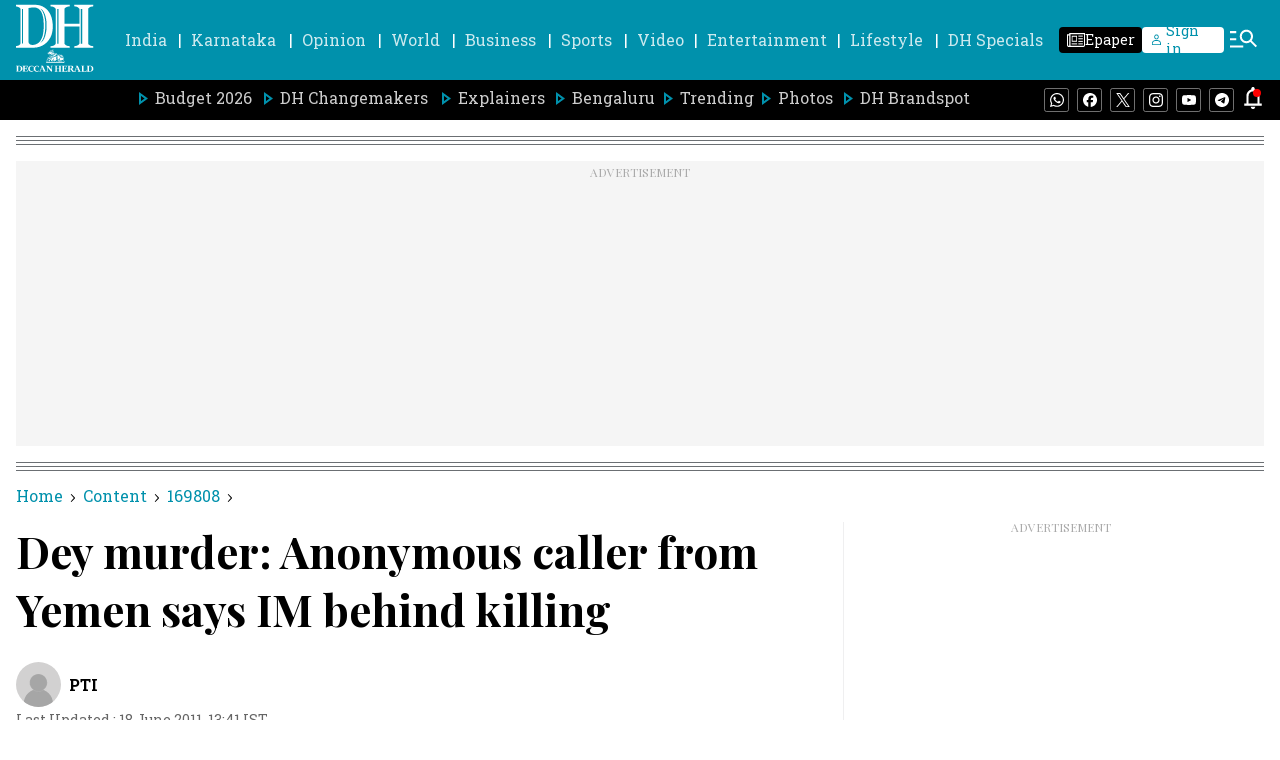

--- FILE ---
content_type: text/html; charset=utf-8
request_url: https://www.google.com/recaptcha/api2/aframe
body_size: 249
content:
<!DOCTYPE HTML><html><head><meta http-equiv="content-type" content="text/html; charset=UTF-8"></head><body><script nonce="9Fn3fTq4bS7zmOPoUy0Ktw">/** Anti-fraud and anti-abuse applications only. See google.com/recaptcha */ try{var clients={'sodar':'https://pagead2.googlesyndication.com/pagead/sodar?'};window.addEventListener("message",function(a){try{if(a.source===window.parent){var b=JSON.parse(a.data);var c=clients[b['id']];if(c){var d=document.createElement('img');d.src=c+b['params']+'&rc='+(localStorage.getItem("rc::a")?sessionStorage.getItem("rc::b"):"");window.document.body.appendChild(d);sessionStorage.setItem("rc::e",parseInt(sessionStorage.getItem("rc::e")||0)+1);localStorage.setItem("rc::h",'1768971610901');}}}catch(b){}});window.parent.postMessage("_grecaptcha_ready", "*");}catch(b){}</script></body></html>

--- FILE ---
content_type: text/javascript; charset=utf-8
request_url: https://comment.deccanherald.com/api/story/count.js?callback=CoralCount.setCount&id=8f08164c-5bc4-4a13-89ef-3fffc2ddf157&ref=aHR0cHM6Ly93d3cuZGVjY2FuaGVyYWxkLmNvbS9pbmRpYS9kZXktbXVyZGVyLWFub255bW91cy1jYWxsZXIteWVtZW4tMjQyMzQ1OQ%3D%3D&url=https%3A%2F%2Fwww.deccanherald.com%2Findia%2Fdey-murder-anonymous-caller-yemen-2423459
body_size: 218
content:
/**/ typeof CoralCount.setCount === 'function' && CoralCount.setCount({"ref":"aHR0cHM6Ly93d3cuZGVjY2FuaGVyYWxkLmNvbS9pbmRpYS9kZXktbXVyZGVyLWFub255bW91cy1jYWxsZXIteWVtZW4tMjQyMzQ1OQ==","countHtml":"<span class=\"coral-count-number\">COMMENT_COUNT</span>","textHtml":"<span class=\"coral-count-text\">Comments</span>","count":0,"id":null});

--- FILE ---
content_type: application/javascript; charset=utf-8
request_url: https://fundingchoicesmessages.google.com/f/AGSKWxU1NymNYvmV7INxTzS3N1wzBjWp9wQkA02nbFJtQvVQoY6qUAeyDaQR1WnN9v-Mu8RSinHXJZoH8TcQPedN8uAEfArTO1FQgTnqvRjuDQWpo5wN-OliPnFIelS-K6T5_ZdRsoVeZaZ9xQ7TWcspoVK_GWBpcRIFDQ363m5Ci9_rvUmbCjB8E8-UGG8j/_.com/adlib_/loadadwiz./ads_google..adplacement=/geo_banner.htm?
body_size: -1290
content:
window['ff199bfb-d6c1-451c-a8a2-21e7bb52f2e0'] = true;